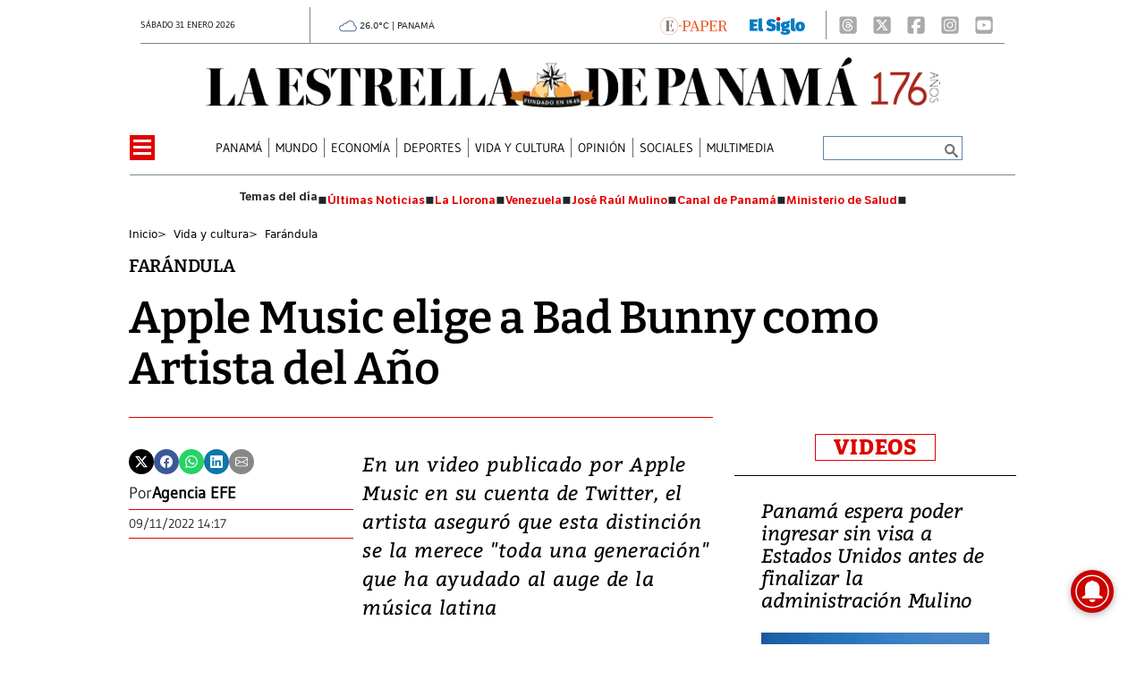

--- FILE ---
content_type: text/html
request_url: https://www.laestrella.com.pa/kintra-portlet/html/ranking-viewer/ranking_details.jsp?portletItem=&refPreferenceId=rankingviewerportlet_WAR_trackingportlet_INSTANCE_2692453d2a5d4e2b9992058bc7cddf1c&portletId=&scopeGroupId=199516884&companyId=10132&languageId=es_ES&plid=221338245&sectionPlid=0&secure=true&userId=10135&lifecycleRender=true&pathFriendlyURLPublic=%2Fweb&pathFriendlyURLPrivateUser=%2Fuser&pathFriendlyURLPrivateGroup=%2Fgroup&serverName=www.laestrella.com.pa&cdnHost=&pathImage=https%3A%2F%2Fwww.laestrella.com.pa%2Fimage&pathMain=%2Fc&pathContext=&urlPortal=https%3A%2F%2Fwww.laestrella.com.pa&isMobileRequest=0&pathThemeImages=https%3A%2F%2Fwww.laestrella.com.pa%2Fhtml%2Fthemes%2Fiter_basic%2Fimages
body_size: 804
content:
<html>
 <head></head>
 <body>
  <div class="iter-tabview-content-item  "> 
   <div class="element  full-access norestricted iter-rankingtab-mostviewed-bd" iteridart="GL19569906"> 
    <div class="POS_TIT item_template n1 "> 
     <div class="position_block"> 
      <div class="position"> 
       <span>1</span> 
      </div> 
     </div> 
     <div class="text_block"> 
      <div class="headline"> 
       <a href="/panama/nacional/martin-torrijos-alerta-que-decision-sobre-ppc-afectara-neutralidad-del-canal-de-panama-GL19569906" aria-label=""><h2> <span class="priority-content" mlnid="idcon=12469652;order=4.0">Martín Torrijos alerta que decisión sobre PPC afectará neutralidad del Canal de Panamá</span></h2></a> 
      </div> 
     </div> 
    </div>
   </div>
   <div class="element  full-access norestricted iter-rankingtab-mostviewed-bd" iteridart="CK19575465"> 
    <div class="POS_TIT item_template n2 "> 
     <div class="position_block"> 
      <div class="position"> 
       <span>2</span> 
      </div> 
     </div> 
     <div class="text_block"> 
      <div class="headline"> 
       <a href="/panama/nacional/deportan-de-panama-al-sindicalista-argentino-marcelo-di-stefano-trabajadores-condenan-decision-CK19575465" aria-label=""><h2> <span class="priority-content" mlnid="idcon=12470495;order=4.0">Deportan de Panamá al sindicalista argentino Marcelo Di Stefano; trabajadores condenan decisión</span></h2></a> 
      </div> 
     </div> 
    </div>
   </div>
   <div class="element  full-access norestricted iter-rankingtab-mostviewed-bd" iteridart="CL19565315"> 
    <div class="POS_TIT item_template n3 "> 
     <div class="position_block"> 
      <div class="position"> 
       <span>3</span> 
      </div> 
     </div> 
     <div class="text_block"> 
      <div class="headline"> 
       <a href="/panama/informacion-util/pago-a-jubilados-y-pensionados-asi-sera-el-primer-desembolso-de-febrero-CL19565315" aria-label=""><h2> <span class="priority-content" mlnid="idcon=12468867;order=5.0">Pago a jubilados y pensionados: así será el primer desembolso de febrero</span></h2></a> 
      </div> 
     </div> 
    </div>
   </div>
   <div class="element  full-access norestricted iter-rankingtab-mostviewed-bd" iteridart="EK19572350"> 
    <div class="POS_TIT item_template n4 "> 
     <div class="position_block"> 
      <div class="position"> 
       <span>4</span> 
      </div> 
     </div> 
     <div class="text_block"> 
      <div class="headline"> 
       <a href="/panama/nacional/presidente-del-pp-denuncia-juego-politico-en-juramentacion-de-carrizo-al-parlacen-EK19572350" aria-label=""><h2> <span class="priority-content" mlnid="idcon=12469882;order=4.0">Presidente del PP denuncia ‘juego político’ en juramentación de Carrizo al Parlacen</span></h2></a> 
      </div> 
     </div> 
    </div>
   </div>
   <div class="element  full-access norestricted iter-rankingtab-mostviewed-bd" iteridart="EK19579962"> 
    <div class="POS_TIT item_template n5 last"> 
     <div class="position_block"> 
      <div class="position"> 
       <span>5</span> 
      </div> 
     </div> 
     <div class="text_block"> 
      <div class="headline"> 
       <a href="/mundo/la-oficialista-laura-fernandez-se-convierte-en-la-nueva-presidenta-de-costa-rica-EK19579962" aria-label=""><h2> <span class="priority-content" mlnid="idcon=12471467;order=4.0">La oficialista Laura Fernández se convierte en la nueva presidenta de Costa Rica </span></h2></a> 
      </div> 
     </div> 
    </div>
   </div> 
  </div> 
 </body>
</html>

--- FILE ---
content_type: text/html
request_url: https://www.laestrella.com.pa/news-portlet/renderArticle/19579612/L1QvVElUX0JMQU5L
body_size: 217
content:
<div class="item_template TIT_BLANK odd n-1 ">
        <div class="headline">
        <a href="/vida-y-cultura/bad-bunny-se-embolsa-el-grammy-a-mejor-album-de-musica-urbana-con-debi-tirar-mas-fotos-MK19579612" target="_blank"><h2>  <span class="priority-content" mlnid="idcon=12471360;order=4.0">Bad Bunny se embolsa el Grammy a mejor álbum de música urbana con ‘DeBÍ TiRAR MáS FOToS’</span></h2></a>
    </div>
</div>

--- FILE ---
content_type: text/html
request_url: https://www.laestrella.com.pa/news-portlet/renderArticle/19564874/L1QvVElUX0JMQU5L
body_size: 186
content:
<div class="item_template TIT_BLANK odd n-1 ">
        <div class="headline">
        <a href="/vida-y-cultura/los-grammy-miden-este-domingo-el-dominio-musical-de-bad-bunny-lady-gaga-y-kendrick-lamar-PL19564874" target="_blank"><h2>  <span class="priority-content" mlnid="idcon=12468767;order=4.0">Los Grammy miden este domingo el dominio musical de Bad Bunny, Lady Gaga y Kendrick Lamar</span></h2></a>
    </div>
</div>

--- FILE ---
content_type: text/html
request_url: https://www.laestrella.com.pa/news-portlet/renderArticle/19541725/L1QvVElUX0JMQU5L
body_size: 180
content:
<div class="item_template TIT_BLANK odd n-1 ">
        <div class="headline">
        <a href="/vida-y-cultura/claves-de-los-grammy-2026-bad-bunny-y-kendrick-lamar-a-las-puertas-de-la-historia-BJ19541725" target="_blank"><h2>  <span class="priority-content" mlnid="idcon=12463241;order=4.0">Claves de los Grammy 2026: Bad Bunny y Kendrick Lamar, a las puertas de la historia</span></h2></a>
    </div>
</div>